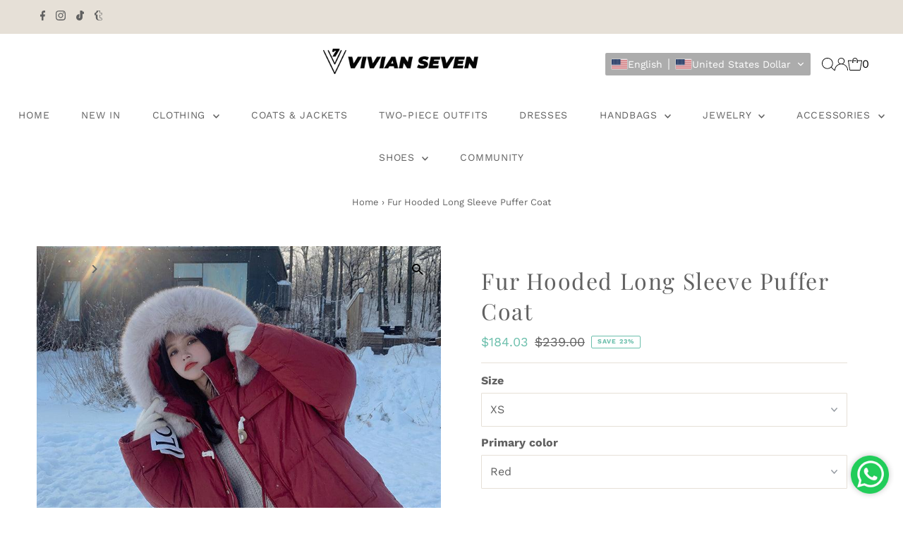

--- FILE ---
content_type: text/html; charset=UTF-8
request_url: https://app.inspon.com/dev-app/backend/api/api.php
body_size: 86
content:
{"product":{"title":"Fur Hooded Long Sleeve Puffer Coat","featuredImage":{"id":"gid:\/\/shopify\/ProductImage\/31302613827781"},"options":[{"name":"Size","values":["XS","S","M","L"]},{"name":"Primary color","values":["Red"]}],"variants":[{"id":41033275048133,"option1":"XS","option2":"Red","title":"XS \/ Red","price":"184.03"},{"id":41033274851525,"option1":"S","option2":"Red","title":"S \/ Red","price":"184.03"},{"id":41033274917061,"option1":"M","option2":"Red","title":"M \/ Red","price":"184.03"},{"id":41033274982597,"option1":"L","option2":"Red","title":"L \/ Red","price":"184.03"}]},"collection":[{"title":"Coats & Jackets"},{"title":"New In"},{"title":"Recommended products (Seguno)"}]}

--- FILE ---
content_type: text/javascript; charset=utf-8
request_url: https://vivianseven.com/products/hebe-womens-fur-hooded-long-sleeve-puffer-coat.js
body_size: 1559
content:
{"id":7065207210181,"title":"Fur Hooded Long Sleeve Puffer Coat","handle":"hebe-womens-fur-hooded-long-sleeve-puffer-coat","description":"With 450-fill power down-and-feather fill and luxe-look faux fur, this quilted coat keeps you warm and stylish.\u003cbr\u003e\n\u003cul\u003e\n\u003cli\u003eFront zipper closure with button\u003c\/li\u003e\n\u003cli\u003eStand collar\u003c\/li\u003e\n\u003cli\u003eDetached hood with faux fur hem \u003c\/li\u003e\n\u003cli\u003ePolyester\u003c\/li\u003e\n\u003cli\u003eFilled with 90% white duck down\u003c\/li\u003e\n\u003cli\u003eMachine wash, line dry\u003c\/li\u003e\n\u003cli\u003e\u003cspan data-mce-fragment=\"1\"\u003eItem No. 1053\u003c\/span\u003e\u003c\/li\u003e\n\u003c\/ul\u003e\n\u003cdiv data-mce-fragment=\"1\"\u003e\n\u003cstrong data-mce-fragment=\"1\"\u003eSIZE INFO\u003c\/strong\u003e\u003cbr data-mce-fragment=\"1\"\u003e\n\u003c\/div\u003e\n\u003cdiv data-mce-fragment=\"1\"\u003e\n\u003cul data-mce-fragment=\"1\"\u003e\n\u003cli data-mce-fragment=\"1\"\u003eXS=US2=UK6=EU32\u003c\/li\u003e\n\u003cli data-mce-fragment=\"1\"\u003eS=US4-6=UK8-10=EU34-36\u003c\/li\u003e\n\u003cli data-mce-fragment=\"1\"\u003eM=US8-10=UK12-14=EU38-40\u003c\/li\u003e\n\u003cli data-mce-fragment=\"1\"\u003eL=US12-14=UK16-18=EU42-44\u003c\/li\u003e\n\u003c\/ul\u003e\n\u003c\/div\u003e\n\u003cspan data-mce-fragment=\"1\"\u003e★★Please advise your Height and Weight, I will make sure you choose the right size.\u003c\/span\u003e\u003cbr\u003e","published_at":"2021-12-29T15:17:36+08:00","created_at":"2021-12-29T15:17:36+08:00","vendor":"Vivian Seven","type":"hooded coat","tags":["coat","down coat","down jacket","hooded coat","hooded down coat","hooded down jacket","hooded jacket","hooded parka","oversize down coat","puffer","puffer coat","puffer parka","quilted_puffer_coat","red down coat","red down jacket","warm_winter_coat","white down coat","winter coat","winter jacket"],"price":18403,"price_min":18403,"price_max":18403,"available":true,"price_varies":false,"compare_at_price":23900,"compare_at_price_min":23900,"compare_at_price_max":23900,"compare_at_price_varies":false,"variants":[{"id":41033275048133,"title":"XS \/ Red","option1":"XS","option2":"Red","option3":null,"sku":"5605","requires_shipping":true,"taxable":true,"featured_image":{"id":31302613827781,"product_id":7065207210181,"position":1,"created_at":"2022-05-06T16:11:59+08:00","updated_at":"2022-09-07T09:03:01+08:00","alt":"Women Red Oversize Hooded Down Coat Warm Quilted Down Puffer Winter Coat Vivian Seven","width":777,"height":777,"src":"https:\/\/cdn.shopify.com\/s\/files\/1\/0740\/5151\/products\/Women_Red_Oversize_Hooded_Coat_Warm_Quilted_Puffer_Winter_16.jpg?v=1662512581","variant_ids":[41033274851525,41033274917061,41033274982597,41033275048133]},"available":true,"name":"Fur Hooded Long Sleeve Puffer Coat - XS \/ Red","public_title":"XS \/ Red","options":["XS","Red"],"price":18403,"weight":1497,"compare_at_price":23900,"inventory_quantity":20,"inventory_management":"shopify","inventory_policy":"continue","barcode":null,"featured_media":{"alt":"Women Red Oversize Hooded Down Coat Warm Quilted Down Puffer Winter Coat Vivian Seven","id":23607455744197,"position":1,"preview_image":{"aspect_ratio":1.0,"height":777,"width":777,"src":"https:\/\/cdn.shopify.com\/s\/files\/1\/0740\/5151\/products\/Women_Red_Oversize_Hooded_Coat_Warm_Quilted_Puffer_Winter_16.jpg?v=1662512581"}},"requires_selling_plan":false,"selling_plan_allocations":[]},{"id":41033274851525,"title":"S \/ Red","option1":"S","option2":"Red","option3":null,"sku":"5602","requires_shipping":true,"taxable":true,"featured_image":{"id":31302613827781,"product_id":7065207210181,"position":1,"created_at":"2022-05-06T16:11:59+08:00","updated_at":"2022-09-07T09:03:01+08:00","alt":"Women Red Oversize Hooded Down Coat Warm Quilted Down Puffer Winter Coat Vivian Seven","width":777,"height":777,"src":"https:\/\/cdn.shopify.com\/s\/files\/1\/0740\/5151\/products\/Women_Red_Oversize_Hooded_Coat_Warm_Quilted_Puffer_Winter_16.jpg?v=1662512581","variant_ids":[41033274851525,41033274917061,41033274982597,41033275048133]},"available":true,"name":"Fur Hooded Long Sleeve Puffer Coat - S \/ Red","public_title":"S \/ Red","options":["S","Red"],"price":18403,"weight":1497,"compare_at_price":23900,"inventory_quantity":20,"inventory_management":"shopify","inventory_policy":"continue","barcode":null,"featured_media":{"alt":"Women Red Oversize Hooded Down Coat Warm Quilted Down Puffer Winter Coat Vivian Seven","id":23607455744197,"position":1,"preview_image":{"aspect_ratio":1.0,"height":777,"width":777,"src":"https:\/\/cdn.shopify.com\/s\/files\/1\/0740\/5151\/products\/Women_Red_Oversize_Hooded_Coat_Warm_Quilted_Puffer_Winter_16.jpg?v=1662512581"}},"requires_selling_plan":false,"selling_plan_allocations":[]},{"id":41033274917061,"title":"M \/ Red","option1":"M","option2":"Red","option3":null,"sku":"5603","requires_shipping":true,"taxable":true,"featured_image":{"id":31302613827781,"product_id":7065207210181,"position":1,"created_at":"2022-05-06T16:11:59+08:00","updated_at":"2022-09-07T09:03:01+08:00","alt":"Women Red Oversize Hooded Down Coat Warm Quilted Down Puffer Winter Coat Vivian Seven","width":777,"height":777,"src":"https:\/\/cdn.shopify.com\/s\/files\/1\/0740\/5151\/products\/Women_Red_Oversize_Hooded_Coat_Warm_Quilted_Puffer_Winter_16.jpg?v=1662512581","variant_ids":[41033274851525,41033274917061,41033274982597,41033275048133]},"available":true,"name":"Fur Hooded Long Sleeve Puffer Coat - M \/ Red","public_title":"M \/ Red","options":["M","Red"],"price":18403,"weight":1497,"compare_at_price":23900,"inventory_quantity":20,"inventory_management":"shopify","inventory_policy":"continue","barcode":null,"featured_media":{"alt":"Women Red Oversize Hooded Down Coat Warm Quilted Down Puffer Winter Coat Vivian Seven","id":23607455744197,"position":1,"preview_image":{"aspect_ratio":1.0,"height":777,"width":777,"src":"https:\/\/cdn.shopify.com\/s\/files\/1\/0740\/5151\/products\/Women_Red_Oversize_Hooded_Coat_Warm_Quilted_Puffer_Winter_16.jpg?v=1662512581"}},"requires_selling_plan":false,"selling_plan_allocations":[]},{"id":41033274982597,"title":"L \/ Red","option1":"L","option2":"Red","option3":null,"sku":"5604","requires_shipping":true,"taxable":true,"featured_image":{"id":31302613827781,"product_id":7065207210181,"position":1,"created_at":"2022-05-06T16:11:59+08:00","updated_at":"2022-09-07T09:03:01+08:00","alt":"Women Red Oversize Hooded Down Coat Warm Quilted Down Puffer Winter Coat Vivian Seven","width":777,"height":777,"src":"https:\/\/cdn.shopify.com\/s\/files\/1\/0740\/5151\/products\/Women_Red_Oversize_Hooded_Coat_Warm_Quilted_Puffer_Winter_16.jpg?v=1662512581","variant_ids":[41033274851525,41033274917061,41033274982597,41033275048133]},"available":true,"name":"Fur Hooded Long Sleeve Puffer Coat - L \/ Red","public_title":"L \/ Red","options":["L","Red"],"price":18403,"weight":1497,"compare_at_price":23900,"inventory_quantity":20,"inventory_management":"shopify","inventory_policy":"continue","barcode":null,"featured_media":{"alt":"Women Red Oversize Hooded Down Coat Warm Quilted Down Puffer Winter Coat Vivian Seven","id":23607455744197,"position":1,"preview_image":{"aspect_ratio":1.0,"height":777,"width":777,"src":"https:\/\/cdn.shopify.com\/s\/files\/1\/0740\/5151\/products\/Women_Red_Oversize_Hooded_Coat_Warm_Quilted_Puffer_Winter_16.jpg?v=1662512581"}},"requires_selling_plan":false,"selling_plan_allocations":[]}],"images":["\/\/cdn.shopify.com\/s\/files\/1\/0740\/5151\/products\/Women_Red_Oversize_Hooded_Coat_Warm_Quilted_Puffer_Winter_16.jpg?v=1662512581","\/\/cdn.shopify.com\/s\/files\/1\/0740\/5151\/products\/Women_Red_Oversize_Hooded_Coat_Warm_Quilted_Puffer_Winter_22.jpg?v=1651824719","\/\/cdn.shopify.com\/s\/files\/1\/0740\/5151\/products\/Women_Red_Oversize_Hooded_Coat_Warm_Quilted_Puffer_Winter_0.jpg?v=1651824719","\/\/cdn.shopify.com\/s\/files\/1\/0740\/5151\/products\/Women_Red_Oversize_Hooded_Coat_Warm_Quilted_Puffer_Winter_18.jpg?v=1651824719","\/\/cdn.shopify.com\/s\/files\/1\/0740\/5151\/products\/Women_Red_Oversize_Hooded_Coat_Warm_Quilted_Puffer_Winter_2.jpg?v=1651824719","\/\/cdn.shopify.com\/s\/files\/1\/0740\/5151\/products\/Women_Red_Oversize_Hooded_Coat_Warm_Quilted_Puffer_Winter_23.jpg?v=1651824719","\/\/cdn.shopify.com\/s\/files\/1\/0740\/5151\/products\/Women_Red_Oversize_Hooded_Coat_Warm_Quilted_Puffer_Winter_20.jpg?v=1651824719","\/\/cdn.shopify.com\/s\/files\/1\/0740\/5151\/products\/Women_Red_Oversize_Hooded_Coat_Warm_Quilted_Puffer_Winter_24.jpg?v=1651824719","\/\/cdn.shopify.com\/s\/files\/1\/0740\/5151\/products\/Women_Red_Oversize_Hooded_Coat_Warm_Quilted_Puffer_Winter_26.jpg?v=1651824719","\/\/cdn.shopify.com\/s\/files\/1\/0740\/5151\/products\/Women_Red_Oversize_Hooded_Coat_Warm_Quilted_Puffer_Winter_25.jpg?v=1651824720","\/\/cdn.shopify.com\/s\/files\/1\/0740\/5151\/products\/Women_Red_Oversize_Hooded_Coat_Warm_Quilted_Puffer_Winter_19.jpg?v=1651824720","\/\/cdn.shopify.com\/s\/files\/1\/0740\/5151\/products\/Women_Red_Oversize_Hooded_Coat_Warm_Quilted_Puffer_Winter_27.jpg?v=1651824720","\/\/cdn.shopify.com\/s\/files\/1\/0740\/5151\/products\/Women_Red_Oversize_Hooded_Coat_Warm_Quilted_Puffer_Winter_28.jpg?v=1651824720","\/\/cdn.shopify.com\/s\/files\/1\/0740\/5151\/products\/Women_Red_Oversize_Hooded_Coat_Warm_Quilted_Puffer_Winter_30.jpg?v=1651824720","\/\/cdn.shopify.com\/s\/files\/1\/0740\/5151\/products\/Women_Red_Oversize_Hooded_Coat_Warm_Quilted_Puffer_Winter_32.jpg?v=1651824720","\/\/cdn.shopify.com\/s\/files\/1\/0740\/5151\/products\/Women_Red_Oversize_Hooded_Coat_Warm_Quilted_Puffer_Winter_34.jpg?v=1651824720"],"featured_image":"\/\/cdn.shopify.com\/s\/files\/1\/0740\/5151\/products\/Women_Red_Oversize_Hooded_Coat_Warm_Quilted_Puffer_Winter_16.jpg?v=1662512581","options":[{"name":"Size","position":1,"values":["XS","S","M","L"]},{"name":"Primary color","position":2,"values":["Red"]}],"url":"\/products\/hebe-womens-fur-hooded-long-sleeve-puffer-coat","media":[{"alt":"Women Red Oversize Hooded Down Coat Warm Quilted Down Puffer Winter Coat Vivian Seven","id":23607455744197,"position":1,"preview_image":{"aspect_ratio":1.0,"height":777,"width":777,"src":"https:\/\/cdn.shopify.com\/s\/files\/1\/0740\/5151\/products\/Women_Red_Oversize_Hooded_Coat_Warm_Quilted_Puffer_Winter_16.jpg?v=1662512581"},"aspect_ratio":1.0,"height":777,"media_type":"image","src":"https:\/\/cdn.shopify.com\/s\/files\/1\/0740\/5151\/products\/Women_Red_Oversize_Hooded_Coat_Warm_Quilted_Puffer_Winter_16.jpg?v=1662512581","width":777},{"alt":null,"id":23081223454917,"position":2,"preview_image":{"aspect_ratio":0.75,"height":1440,"width":1080,"src":"https:\/\/cdn.shopify.com\/s\/files\/1\/0740\/5151\/products\/a0d71ad0da764e04a84df1bd43c9b1c3.thumbnail.0000000.jpg?v=1640762706"},"aspect_ratio":0.75,"duration":31431,"media_type":"video","sources":[{"format":"mp4","height":480,"mime_type":"video\/mp4","url":"https:\/\/cdn.shopify.com\/videos\/c\/vp\/a0d71ad0da764e04a84df1bd43c9b1c3\/a0d71ad0da764e04a84df1bd43c9b1c3.SD-480p-1.5Mbps.mp4","width":360},{"format":"mp4","height":720,"mime_type":"video\/mp4","url":"https:\/\/cdn.shopify.com\/videos\/c\/vp\/a0d71ad0da764e04a84df1bd43c9b1c3\/a0d71ad0da764e04a84df1bd43c9b1c3.HD-720p-4.5Mbps.mp4","width":540},{"format":"mp4","height":1080,"mime_type":"video\/mp4","url":"https:\/\/cdn.shopify.com\/videos\/c\/vp\/a0d71ad0da764e04a84df1bd43c9b1c3\/a0d71ad0da764e04a84df1bd43c9b1c3.HD-1080p-7.2Mbps.mp4","width":810},{"format":"m3u8","height":1080,"mime_type":"application\/x-mpegURL","url":"https:\/\/cdn.shopify.com\/videos\/c\/vp\/a0d71ad0da764e04a84df1bd43c9b1c3\/a0d71ad0da764e04a84df1bd43c9b1c3.m3u8","width":810}]},{"alt":"Women Red Oversize Hooded Down Coat Warm Quilted Down Puffer Winter Coat Vivian Seven","id":23607455776965,"position":3,"preview_image":{"aspect_ratio":1.0,"height":604,"width":604,"src":"https:\/\/cdn.shopify.com\/s\/files\/1\/0740\/5151\/products\/Women_Red_Oversize_Hooded_Coat_Warm_Quilted_Puffer_Winter_22.jpg?v=1651824719"},"aspect_ratio":1.0,"height":604,"media_type":"image","src":"https:\/\/cdn.shopify.com\/s\/files\/1\/0740\/5151\/products\/Women_Red_Oversize_Hooded_Coat_Warm_Quilted_Puffer_Winter_22.jpg?v=1651824719","width":604},{"alt":"Women Red Oversize Hooded Down Coat Warm Quilted Down Puffer Winter Coat Vivian Seven","id":23607455809733,"position":4,"preview_image":{"aspect_ratio":1.0,"height":730,"width":730,"src":"https:\/\/cdn.shopify.com\/s\/files\/1\/0740\/5151\/products\/Women_Red_Oversize_Hooded_Coat_Warm_Quilted_Puffer_Winter_0.jpg?v=1651824719"},"aspect_ratio":1.0,"height":730,"media_type":"image","src":"https:\/\/cdn.shopify.com\/s\/files\/1\/0740\/5151\/products\/Women_Red_Oversize_Hooded_Coat_Warm_Quilted_Puffer_Winter_0.jpg?v=1651824719","width":730},{"alt":"Women Red Oversize Hooded Down Coat Warm Quilted Down Puffer Winter Coat Vivian Seven","id":23607455842501,"position":5,"preview_image":{"aspect_ratio":1.0,"height":706,"width":706,"src":"https:\/\/cdn.shopify.com\/s\/files\/1\/0740\/5151\/products\/Women_Red_Oversize_Hooded_Coat_Warm_Quilted_Puffer_Winter_18.jpg?v=1651824719"},"aspect_ratio":1.0,"height":706,"media_type":"image","src":"https:\/\/cdn.shopify.com\/s\/files\/1\/0740\/5151\/products\/Women_Red_Oversize_Hooded_Coat_Warm_Quilted_Puffer_Winter_18.jpg?v=1651824719","width":706},{"alt":"Women Red Oversize Hooded Down Coat Warm Quilted Down Puffer Winter Coat Vivian Seven","id":23607455908037,"position":6,"preview_image":{"aspect_ratio":1.0,"height":676,"width":676,"src":"https:\/\/cdn.shopify.com\/s\/files\/1\/0740\/5151\/products\/Women_Red_Oversize_Hooded_Coat_Warm_Quilted_Puffer_Winter_2.jpg?v=1651824719"},"aspect_ratio":1.0,"height":676,"media_type":"image","src":"https:\/\/cdn.shopify.com\/s\/files\/1\/0740\/5151\/products\/Women_Red_Oversize_Hooded_Coat_Warm_Quilted_Puffer_Winter_2.jpg?v=1651824719","width":676},{"alt":"Women Red Oversize Hooded Down Coat Warm Quilted Down Puffer Winter Coat Vivian Seven","id":23607455940805,"position":7,"preview_image":{"aspect_ratio":0.75,"height":1000,"width":750,"src":"https:\/\/cdn.shopify.com\/s\/files\/1\/0740\/5151\/products\/Women_Red_Oversize_Hooded_Coat_Warm_Quilted_Puffer_Winter_23.jpg?v=1651824719"},"aspect_ratio":0.75,"height":1000,"media_type":"image","src":"https:\/\/cdn.shopify.com\/s\/files\/1\/0740\/5151\/products\/Women_Red_Oversize_Hooded_Coat_Warm_Quilted_Puffer_Winter_23.jpg?v=1651824719","width":750},{"alt":"Women Red Oversize Hooded Down Coat Warm Quilted Down Puffer Winter Coat Vivian Seven","id":23607456006341,"position":8,"preview_image":{"aspect_ratio":1.0,"height":631,"width":631,"src":"https:\/\/cdn.shopify.com\/s\/files\/1\/0740\/5151\/products\/Women_Red_Oversize_Hooded_Coat_Warm_Quilted_Puffer_Winter_20.jpg?v=1651824719"},"aspect_ratio":1.0,"height":631,"media_type":"image","src":"https:\/\/cdn.shopify.com\/s\/files\/1\/0740\/5151\/products\/Women_Red_Oversize_Hooded_Coat_Warm_Quilted_Puffer_Winter_20.jpg?v=1651824719","width":631},{"alt":"Women Red Oversize Hooded Down Coat Warm Quilted Down Puffer Winter Coat Vivian Seven","id":23607456039109,"position":9,"preview_image":{"aspect_ratio":0.75,"height":1000,"width":750,"src":"https:\/\/cdn.shopify.com\/s\/files\/1\/0740\/5151\/products\/Women_Red_Oversize_Hooded_Coat_Warm_Quilted_Puffer_Winter_24.jpg?v=1651824719"},"aspect_ratio":0.75,"height":1000,"media_type":"image","src":"https:\/\/cdn.shopify.com\/s\/files\/1\/0740\/5151\/products\/Women_Red_Oversize_Hooded_Coat_Warm_Quilted_Puffer_Winter_24.jpg?v=1651824719","width":750},{"alt":"Women Red Oversize Hooded Down Coat Warm Quilted Down Puffer Winter Coat Vivian Seven","id":23607456071877,"position":10,"preview_image":{"aspect_ratio":1.0,"height":790,"width":790,"src":"https:\/\/cdn.shopify.com\/s\/files\/1\/0740\/5151\/products\/Women_Red_Oversize_Hooded_Coat_Warm_Quilted_Puffer_Winter_26.jpg?v=1651824719"},"aspect_ratio":1.0,"height":790,"media_type":"image","src":"https:\/\/cdn.shopify.com\/s\/files\/1\/0740\/5151\/products\/Women_Red_Oversize_Hooded_Coat_Warm_Quilted_Puffer_Winter_26.jpg?v=1651824719","width":790},{"alt":"Women Red Oversize Hooded Down Coat Warm Quilted Down Puffer Winter Coat Vivian Seven","id":23607456104645,"position":11,"preview_image":{"aspect_ratio":0.75,"height":1000,"width":750,"src":"https:\/\/cdn.shopify.com\/s\/files\/1\/0740\/5151\/products\/Women_Red_Oversize_Hooded_Coat_Warm_Quilted_Puffer_Winter_25.jpg?v=1651824720"},"aspect_ratio":0.75,"height":1000,"media_type":"image","src":"https:\/\/cdn.shopify.com\/s\/files\/1\/0740\/5151\/products\/Women_Red_Oversize_Hooded_Coat_Warm_Quilted_Puffer_Winter_25.jpg?v=1651824720","width":750},{"alt":"Women Red Oversize Hooded Down Coat Warm Quilted Down Puffer Winter Coat Vivian Seven","id":23607456137413,"position":12,"preview_image":{"aspect_ratio":0.75,"height":1000,"width":750,"src":"https:\/\/cdn.shopify.com\/s\/files\/1\/0740\/5151\/products\/Women_Red_Oversize_Hooded_Coat_Warm_Quilted_Puffer_Winter_19.jpg?v=1651824720"},"aspect_ratio":0.75,"height":1000,"media_type":"image","src":"https:\/\/cdn.shopify.com\/s\/files\/1\/0740\/5151\/products\/Women_Red_Oversize_Hooded_Coat_Warm_Quilted_Puffer_Winter_19.jpg?v=1651824720","width":750},{"alt":"Women Red Oversize Hooded Down Coat Warm Quilted Down Puffer Winter Coat Vivian Seven","id":23607456170181,"position":13,"preview_image":{"aspect_ratio":1.0,"height":790,"width":790,"src":"https:\/\/cdn.shopify.com\/s\/files\/1\/0740\/5151\/products\/Women_Red_Oversize_Hooded_Coat_Warm_Quilted_Puffer_Winter_27.jpg?v=1651824720"},"aspect_ratio":1.0,"height":790,"media_type":"image","src":"https:\/\/cdn.shopify.com\/s\/files\/1\/0740\/5151\/products\/Women_Red_Oversize_Hooded_Coat_Warm_Quilted_Puffer_Winter_27.jpg?v=1651824720","width":790},{"alt":"Women Red Oversize Hooded Down Coat Warm Quilted Down Puffer Winter Coat Vivian Seven","id":23607456202949,"position":14,"preview_image":{"aspect_ratio":1.0,"height":674,"width":674,"src":"https:\/\/cdn.shopify.com\/s\/files\/1\/0740\/5151\/products\/Women_Red_Oversize_Hooded_Coat_Warm_Quilted_Puffer_Winter_28.jpg?v=1651824720"},"aspect_ratio":1.0,"height":674,"media_type":"image","src":"https:\/\/cdn.shopify.com\/s\/files\/1\/0740\/5151\/products\/Women_Red_Oversize_Hooded_Coat_Warm_Quilted_Puffer_Winter_28.jpg?v=1651824720","width":674},{"alt":"Women Red Oversize Hooded Down Coat Warm Quilted Down Puffer Winter Coat Vivian Seven","id":23607456235717,"position":15,"preview_image":{"aspect_ratio":1.0,"height":790,"width":790,"src":"https:\/\/cdn.shopify.com\/s\/files\/1\/0740\/5151\/products\/Women_Red_Oversize_Hooded_Coat_Warm_Quilted_Puffer_Winter_30.jpg?v=1651824720"},"aspect_ratio":1.0,"height":790,"media_type":"image","src":"https:\/\/cdn.shopify.com\/s\/files\/1\/0740\/5151\/products\/Women_Red_Oversize_Hooded_Coat_Warm_Quilted_Puffer_Winter_30.jpg?v=1651824720","width":790},{"alt":"Women Red Oversize Hooded Down Coat Warm Quilted Down Puffer Winter Coat Vivian Seven","id":23607456268485,"position":16,"preview_image":{"aspect_ratio":0.75,"height":1000,"width":750,"src":"https:\/\/cdn.shopify.com\/s\/files\/1\/0740\/5151\/products\/Women_Red_Oversize_Hooded_Coat_Warm_Quilted_Puffer_Winter_32.jpg?v=1651824720"},"aspect_ratio":0.75,"height":1000,"media_type":"image","src":"https:\/\/cdn.shopify.com\/s\/files\/1\/0740\/5151\/products\/Women_Red_Oversize_Hooded_Coat_Warm_Quilted_Puffer_Winter_32.jpg?v=1651824720","width":750},{"alt":"Women Red Oversize Hooded Down Coat Warm Quilted Down Puffer Winter Coat Vivian Seven","id":23607456334021,"position":17,"preview_image":{"aspect_ratio":1.0,"height":668,"width":668,"src":"https:\/\/cdn.shopify.com\/s\/files\/1\/0740\/5151\/products\/Women_Red_Oversize_Hooded_Coat_Warm_Quilted_Puffer_Winter_34.jpg?v=1651824720"},"aspect_ratio":1.0,"height":668,"media_type":"image","src":"https:\/\/cdn.shopify.com\/s\/files\/1\/0740\/5151\/products\/Women_Red_Oversize_Hooded_Coat_Warm_Quilted_Puffer_Winter_34.jpg?v=1651824720","width":668}],"requires_selling_plan":false,"selling_plan_groups":[]}